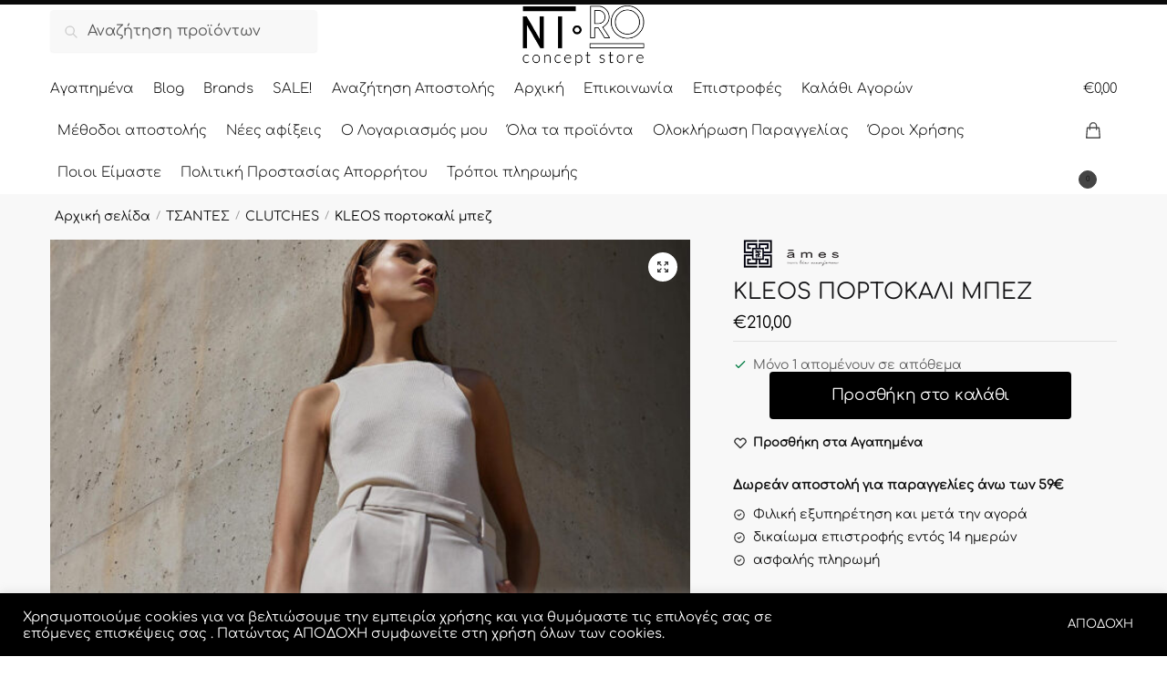

--- FILE ---
content_type: text/css
request_url: https://niroconcept.gr/wp-content/uploads/maxmegamenu/style_el.css?ver=9283b0
body_size: 73
content:
@charset "UTF-8";

/** THIS FILE IS AUTOMATICALLY GENERATED - DO NOT MAKE MANUAL EDITS! **/
/** Custom CSS should be added to Mega Menu > Menu Themes > Custom Styling **/

.mega-menu-last-modified-1750169585 { content: 'Tuesday 17th June 2025 14:13:05 UTC'; }

.wp-block {}

--- FILE ---
content_type: text/css
request_url: https://niroconcept.gr/wp-content/plugins/viva-wallet-for-woocommerce/includes/assets/css/vivawallet-styles-apple-pay.css?ver=1.4.0
body_size: 281
content:
#apple-pay-button {
	-webkit-appearance: -apple-pay-button;
	-apple-pay-button-type: plain;
	/*visibility: hidden; !* button is hidden by default *!*/
	display: inline-block;
	width: 100%;
	min-height: 30px;
	border: 1px solid black;
	background-image: -webkit-named-image(apple-pay-logo-white);
	background-size: 100% calc(60% + 2px);
	background-repeat: no-repeat;
	background-color: black;
	background-position: 50% 50%;
	border-radius: 5px;
	padding: 0px;
	margin: 5px auto;
}


--- FILE ---
content_type: text/css
request_url: https://niroconcept.gr/wp-content/plugins/woocommerce-product-variations-swatches/assets/css/frontend-loop-product-style.min.css?ver=1.0.4
body_size: 3652
content:
.vi_wpvs_loop_variation_no_pointer{cursor:no-drop!important;opacity:.75}.vi_wpvs_loop_variation_form{clear:both;display:flex;padding:0;margin:0;position:relative}.vi_wpvs_loop_variation_form table{margin:7px 0 0;border:0}.vi_wpvs_loop_variation_form .vi_variation_container,.vi_wpvs_loop_variation_form td{border:unset;padding:0;background:inherit!important}.vi_wpvs_loop_variation_form .vi-wpvs-variation-style-vertical .vi_variation_container{padding-top:3px;padding-bottom:3px}.vi_wpvs_loop_variation_form .vi-wpvs-variation-wrap-wrap{padding:0}.vi_wpvs_loop_variation_form .vi_variation_container .vi_variation_attr_name{margin-right:7px;color:initial}.vi_wpvs_loop_variation_form .vi_wpvs_loop_variation_form_loading.vi_wpvs_loop_variation_form_loading_hidden{display:none}.vi_wpvs_loop_variation_form .vi_wpvs_loop_variation_form_loading.vi_wpvs_loop_variation_form_loading_visible{display:block}.vi_wpvs_loop_variation_form .vi_wpvs_loop_variation_form_loading{pointer-events:none;position:absolute;top:0;left:0;width:100%;height:100%;z-index:10;background:rgba(255,255,255,.65)}.vi_wpvs_loop_variation_form .vi_wpvs_loop_variation_attr_name_disable.vi-wpvs-variation-style.vi-wpvs-variation-style-horizontal{grid-template-columns:auto;grid-gap:0}.vi_wpvs_loop_action{display:flex;justify-content:center;flex-wrap:wrap}.vi_wpvs_loop_action .vi_wpvs_loop_action_qty{position:relative;border:1px solid #ded9d9;display:inline-flex;align-items:center;justify-content:center;margin-right:10px;max-width:100%;height:36px}.vi_wpvs_loop_action .vi_wpvs_loop_action_qty .viwcuf_product_qty_tooltip{box-shadow:0 0 0 1px #ccc;background:#fff;color:#de6008;position:absolute;pointer-events:none;text-align:center;top:120%;left:-45px;width:250px;height:auto;padding:10px 3px;z-index:999999;border-radius:3px}.vi_wpvs_loop_action .vi_wpvs_loop_action_qty .viwcuf_product_qty_tooltip::after,.vi_wpvs_loop_action .vi_wpvs_loop_action_qty .viwcuf_product_qty_tooltip::before{content:"";position:absolute;z-index:10;bottom:100%;left:60px}.vi_wpvs_loop_action .vi_wpvs_loop_action_qty .viwcuf_product_qty_tooltip::before{border-width:6px;border-style:solid;margin-left:-6px;border-color:transparent transparent #ccc}.vi_wpvs_loop_action .vi_wpvs_loop_action_qty .viwcuf_product_qty_tooltip::after{border-width:5px;border-style:solid;margin-left:-5px;margin-top:-1px;border-color:transparent transparent #fff}.vi_wpvs_loop_action .viwcuf_product_change_qty{width:20px;display:inline-flex;justify-content:center;align-items:center;cursor:pointer;height:100%}.vi_wpvs_loop_action .viwcuf_product_change_qty.viwcuf_product_minus{border-right:1px solid #ded9d9}.vi_wpvs_loop_action .viwcuf_product_change_qty.viwcuf_product_plus{border-left:1px solid #ded9d9}.vi_wpvs_loop_action .viwcuf_product_qty{color:#222;background:#fff;border:unset;box-shadow:unset;width:35px;max-width:50px;padding:0;margin:0;box-sizing:border-box;font-size:.97em;vertical-align:middle;text-align:center;height:100%;min-height:0;max-height:100%}.vi_wpvs_loop_action input[type=number]::-webkit-inner-spin-button,.vi_wpvs_loop_action input[type=number]::-webkit-outer-spin-button{-webkit-appearance:none!important;margin-right:0!important}@media screen and (max-width:600px){.vi_wpvs_loop_variation_form .vi-wpvs-variation-style-horizontal{grid-template-columns:auto;grid-gap:0}}.vi_wpvs_loop_variation_slider .vi-wpvs-variation-wrap{max-height:30px}.vi_wpvs_loop_variation_slider.vi_wpvs_loop_variation_form_check .vi-wpvs-variation-wrap{max-height:unset}.vi-wpvs-variation-wrap.vi-wpvs-variation-wrap-rtl .vi_wpvs_loop_action .viwcuf_product_change_qty.viwcuf_product_minus{border-right:unset;border-left:1px solid #ded9d9}.vi-wpvs-variation-wrap.vi-wpvs-variation-wrap-rtl .vi_wpvs_loop_action .viwcuf_product_change_qty.viwcuf_product_plus{border-left:unset;border-right:1px solid #ded9d9}

--- FILE ---
content_type: application/javascript
request_url: https://niroconcept.gr/wp-content/plugins/viva-wallet-for-woocommerce/includes/assets/js/apple-pay-vivawallet.js?ver=1.4.0
body_size: 11678
content:
/**
 * Viva Wallet for WooCommerce (Apple Pay)
 *
 * @package WC_Vivawallet
 */

jQuery(
	function ($) {
		'use strict';

		var session;

		var checkStatusRes = null;
		var APSessionToken;

		var shippingIsRequired = false;
		var shippingSelectedId;

		var clientDetails;

		function getCartData() {
				var data = {
					security: vivawallet_apple_pay_params.security.payment
			};
				$.ajax(
					{
						type:    'POST',
						data:    data,
						url:     getUrl( 'get_cart_data' ),
						success: function( response ) {
							startApplePayRequest( response );
						}
					}
				);
		}

		function abort( payment, message ) {

			session.abort();
			$( '.woocommerce-error' ).remove();

			if ( vivawallet_apple_pay_params.is_product ) {
				var element = $( '.product' );

				element.before( message );

				$( 'html, body' ).animate( { scrollTop: element.prev( '.woocommerce-error' ).offset().top }, 600 );
			} else {

				var $form = $( '.shop_table.cart' ).closest( 'form' );

				$form.before( message );

				$( 'html, body' ).animate(
					{
						scrollTop: $form.prev( '.woocommerce-error' ).offset().top
						},
					600
				);
			}

		}

		function updateShipping( details, address ) {

				clientDetails = address;

				var data = {
					security:  vivawallet_apple_pay_params.security.shipping,
					country:   address.shippingContact.countryCode.toUpperCase(),
					state:     address.shippingContact.country,
					postcode:  address.shippingContact.postalCode,
					city:      '',

					// todo maybe fix this. (this address is to fix shipping details.. only country and post code are needed).
					// address:  typeof address.shippingContact.addressLine[0] === 'undefined' ? '' : address.shippingContact.addressLine[0], .
					// address_2: (address.shippingContact.addressLine[1] !== 'undefined') ? address.shippingContact.addressLine[1] : ''  , .
					is_product: vivawallet_apple_pay_params.is_product,
			};

				return $.ajax(
					{
						type:    'POST',
						data:    data,
						url:     getUrl( 'get_shipping_data' )
					}
				);
		}

		function updateShippingInfo( details, shippingMethod ) {
				shippingSelectedId = shippingMethod.shippingMethod.identifier;
				var data           = {
					security: vivawallet_apple_pay_params.security.update_shipping,
					shipping_method: [ shippingMethod.shippingMethod.identifier ],
					payment_request_type: 'apple_pay',
					is_product: vivawallet_apple_pay_params.is_product,
			};
				return $.ajax(
					{
						type: 'POST',
						data: data,
						url:  getUrl( 'update_shipping_data' )
					}
				);
		}

		function startApplePayRequest (cart){

				var paymentDetails,
					options;

			if ( ! vivawallet_apple_pay_params.is_product ) {

				var requiredShippingContactFields = [ 'name', 'phone', 'email'];
				if ( cart.shipping_required === true ) {
					shippingIsRequired            = true;
					requiredShippingContactFields = ['postalAddress', 'name', 'phone', 'email']
				}

				var lineItems = [];
				cart.order_data.lineItems.forEach(
					function(item){
						var displayItem = {
							label: item.label,
							type: 'final',
							amount:item.amount
						}
						lineItems.push( displayItem );
					}
				);

				paymentDetails = {
					total: cart.order_data.total,
					lineItems: lineItems,
					countryCode: cart.order_data.country_code,
					currencyCode: cart.order_data.currency,
					merchantCapabilities: [ "supports3DS" ],
					supportedNetworks: [ "amex", "masterCard", "visa" ],
					requiredBillingContactFields: [ 'postalAddress', 'name', 'phone', 'email' ],
					requiredShippingContactFields: requiredShippingContactFields ,
				};

				options = cart.order_data;

			}

			attachCartEvents( paymentDetails, options );

		}

		function createOrder( appleData, appleEvent  ) {
			var data = getOrderData( appleData, appleEvent );
			$.ajax(
				{
					type:    'POST',
					data:    data,
					dataType: 'json',
					url:     getUrl( 'create_order' ),
					success: function(result){
						if (result.result === 'success') {
							var authorizationResult = {
								status: window.ApplePaySession.STATUS_SUCCESS,
								errors: []
							};
							session.completePayment( authorizationResult );
							window.location = result.redirect;
						} else {
							abort( appleData, result.messages );
						}
					}
				}
			);

		}

		function getOrderData( data, evt ) {

			var data = {
				_wpnonce:                  vivawallet_apple_pay_params.security.checkout,
				billing_first_name:        evt.payment.billingContact.givenName,
				billing_last_name:         evt.payment.billingContact.familyName,

				billing_company:           '', // '',
				billing_email:             evt.payment.shippingContact.emailAddress,
				billing_phone:             evt.payment.shippingContact.phoneNumber,
				billing_country:           evt.payment.billingContact.countryCode.toUpperCase(),
				billing_address_1:         undefined !== evt.payment.billingContact.addressLines[0] ? evt.payment.billingContact.addressLines[0] : '',
				billing_address_2:         undefined !== evt.payment.billingContact.addressLines[1] ? evt.payment.billingContact.addressLines[1] : '',
				billing_city:              undefined !== evt.payment.billingContact.locality ? evt.payment.billingContact.locality : '',
				billing_state:             undefined !== evt.payment.billingContact.country ? evt.payment.billingContact.country : '',
				billing_postcode:          evt.payment.billingContact.postalCode,

				shipping_first_name:       '',
				shipping_last_name:        '',
				shipping_company:          '',
				shipping_country:          '',
				shipping_address_1:        '',
				shipping_address_2:        '',
				shipping_city:             '',
				shipping_state:            '',
				shipping_postcode:         '',
				shipping_method:           [ shippingSelectedId ],

				order_comments:            '',
				payment_method:            'vivawallet_native',
				payment_request_type: 			'apple_pay',

				ship_to_different_address: 1,
				terms:                     1,
				applePayAccessToken     	:  vivawallet_apple_pay_params.token,
				applePayChargeToken : 		APSessionToken,

			};

			if ( shippingIsRequired ) {
				data.shipping_first_name = evt.payment.shippingContact.givenName;
				data.shipping_last_name  = evt.payment.shippingContact.familyName;
				data.shipping_company    = '';
				data.shipping_country    = evt.payment.shippingContact.countryCode.toUpperCase();
				data.shipping_address_1  = undefined !== evt.payment.shippingContact.addressLines[0] ? evt.payment.shippingContact.addressLines[0] : '';
				data.shipping_address_2  = undefined !== evt.payment.shippingContact.addressLines[1] ? evt.payment.shippingContact.addressLines[1] : '';
				data.shipping_city       = undefined !== evt.payment.shippingContact.locality ? evt.payment.shippingContact.locality : '';
				data.shipping_state      = undefined !== evt.payment.shippingContact.country ? evt.payment.shippingContact.country : '';
				data.shipping_postcode   = evt.payment.shippingContact.postalCode;
			}

			return data;
		}

		function attachCartEvents (  paymentRequest, options ) {

				$( "#apple-pay-button" ).on(
					'click',
					function ( evt ) {
						evt.preventDefault();
						session = new window.ApplePaySession( 6, paymentRequest );

						session.onvalidatemerchant = function (event) {
							var data = {
								providerId : 'applepay',
								sourceCode : vivawallet_apple_pay_params.sourceCode,
								validationUrl: event.validationURL
							};
							$.ajax(
								{
									data: JSON.stringify( data ),
									type: "POST",
									beforeSend: function(xhr){
										xhr.setRequestHeader( 'Authorization', 'Bearer ' + vivawallet_apple_pay_params.token );
										xhr.setRequestHeader( 'Content-Type', 'application/json' );
									},
									url: vivawallet_apple_pay_params.applePayTokenUrl ,
									success: function ( data ) {
										session.completeMerchantValidation( JSON.parse( data.chargeToken ) );

									},
									error: function ( data) {
										alert( 'Connection to VivaWallet API failed. Please try again later.' )
										console.log( data );
									}
								}
							);
						}

						session.onshippingcontactselected = function (event) {
							$.when( updateShipping( paymentRequest, event ) ).then(
								function( response ) {
									if ( 'shipping_address_not_valid' === response.result ) {
											var err  = new window.ApplePayError( "shippingContactInvalid", "postalAddress" );
											var data = {
												errors: [err],
												newTotal: response.total,
												newLineItems: response.lineItems,
												newShippingMethods: [],
										}
									}
									if ( 'success' === response.result ) {
										var data = {
											newTotal: response.total,
											newLineItems: response.lineItems,
											newShippingMethods: response.shipping_methods
										}
									}
									session.completeShippingContactSelection( data );
								}
							);
						}

						session.onshippingmethodselected = function (event) {
							$.when( updateShippingInfo( paymentRequest, event ) ).then(
								function( response ) {
									if ( 'success' === response.result ) {
										var data = {
											newTotal: response.total,
											newLineItems: response.lineItems,
										}
									}
									if ( 'fail' === response.result ) {
										var err  = new window.ApplePayError( "shippingContactInvalid", "postalAddress" );
										var data = {
											errors: [err],
											newTotal: response.total,
											newLineItems: response.lineItems,
										}
									}
									session.completeShippingMethodSelection( data );
								}
							);

						}

						session.onpaymentauthorized = function (event) {
							var token      = event.payment.token;
							APSessionToken = JSON.stringify( token );
							createOrder( paymentRequest, event );
						}
						session.begin();
					}
				);
		}

		function getUrl ( endpoint ) {
			return vivawallet_apple_pay_params.ajax_url
				.toString()
				.replace( '%%endpoint%%', 'wc_vivawallet_' + endpoint );
		}

		function enableApplePay(){
				$( '#VWapplePayBut' ).show();
		}
		function disableApplePay(){
				$( '#VWapplePayBut' ).hide();
		}

		function checkStatus() {
			if (null === checkStatusRes) {   // first time check if apple session is available and store the result
				// check if website is over https.
				if (window.location.href.indexOf( "https" ) === -1) {
					disableApplePay();
					checkStatusRes = false;
					console.warn( 'VivaWallet: Your website does not appear to be using a secure connection. Apple pay must be served over https.' )
				} else {

					if (window.ApplePaySession) {
						if (window.ApplePaySession.canMakePayments() === true) {
							enableApplePay();
							checkStatusRes = true;
						} else {
							window.ApplePaySession.canMakePaymentsWithActiveCard().then(
								function (canMakePayments) {
									if (canMakePayments === true) {
										enableApplePay();
										checkStatusRes = true;
									} else {
										disableApplePay();
										checkStatusRes = false;
									}
								}
							);
						}
					} else {
						disableApplePay();
						checkStatusRes = false;
						console.warn( 'VivaWallet: This device and/or browser does not support Apple Pay.' );
					}
				}
				return;
			}
			if (true === checkStatusRes) {
				enableApplePay();
			} else {
				disableApplePay();
			}
		}

		function init() {
				checkStatus();
			if (vivawallet_apple_pay_params.is_product) {
				startApplePayRequest( '' );
			} else {
				getCartData();
			}

		}

		$( init );

		$( document.body ).on( 'updated_cart_totals', function() { init(); } );

		$( document.body ).on( 'updated_checkout', function() { init(); } );
	}
);
